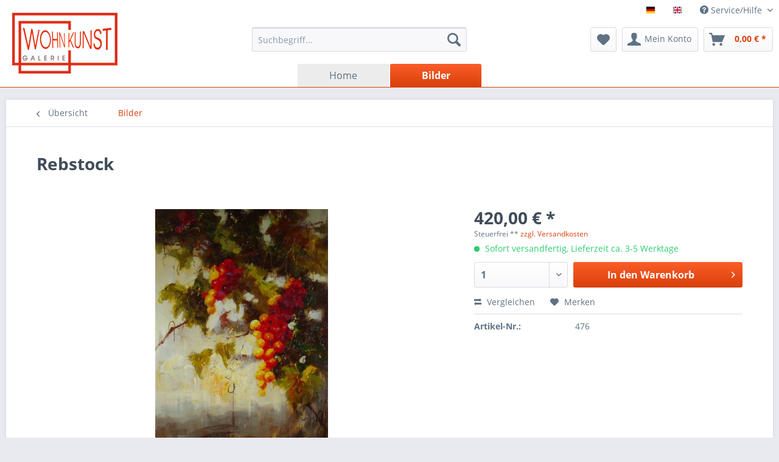

--- FILE ---
content_type: text/html; charset=UTF-8
request_url: https://www.wohnkunstgalerie.de/bilder/362/rebstock
body_size: 8456
content:
<!DOCTYPE html> <html class="no-js" lang="de" itemscope="itemscope" itemtype="https://schema.org/WebPage"> <head> <meta charset="utf-8"> <meta name="author" content="" /> <meta name="robots" content="index,follow" /> <meta name="revisit-after" content="15 days" /> <meta name="keywords" content="Bild, Gemälde, Ölgemälde, original Gemälde, original Ölgemälde, Öl auf Leinwand, picture, image, painting, paintings, oilpainting, oilpaintings, original oilpainting, original oilpaintings, oil on canvas, flowers, Blumen, vine, Wein, Rebstock, grapes" /> <meta name="description" content="Weinstock, grapes at a wall" /> <meta property="og:type" content="product" /> <meta property="og:site_name" content="Wohn-Kunst-Galerie" /> <meta property="og:url" content="https://www.wohnkunstgalerie.de/bilder/362/rebstock" /> <meta property="og:title" content="Rebstock" /> <meta property="og:description" content="" /> <meta property="og:image" content="https://www.wohnkunstgalerie.de/media/image/ed/c0/76/bg_wein-wand1_90_60.jpg" /> <meta property="product:brand" content="Default" /> <meta property="product:price" content="420,00" /> <meta property="product:product_link" content="https://www.wohnkunstgalerie.de/bilder/362/rebstock" /> <meta name="twitter:card" content="product" /> <meta name="twitter:site" content="Wohn-Kunst-Galerie" /> <meta name="twitter:title" content="Rebstock" /> <meta name="twitter:description" content="" /> <meta name="twitter:image" content="https://www.wohnkunstgalerie.de/media/image/ed/c0/76/bg_wein-wand1_90_60.jpg" /> <meta itemprop="copyrightHolder" content="Wohn-Kunst-Galerie" /> <meta itemprop="copyrightYear" content="2014" /> <meta itemprop="isFamilyFriendly" content="True" /> <meta itemprop="image" content="https://www.wohnkunstgalerie.de/media/image/7c/fa/57/logo_wkg_big.jpg" /> <meta name="viewport" content="width=device-width, initial-scale=1.0"> <meta name="mobile-web-app-capable" content="yes"> <meta name="apple-mobile-web-app-title" content="Wohn-Kunst-Galerie"> <meta name="apple-mobile-web-app-capable" content="yes"> <meta name="apple-mobile-web-app-status-bar-style" content="default"> <link rel="alternate" hreflang="de-DE" href="https://www.wohnkunstgalerie.de/bilder/362/rebstock" /> <link rel="alternate" hreflang="en-GB" href="https://www.wohnkunstgalerie.de/en/picturepainting/362/vine" /> <link rel="apple-touch-icon-precomposed" href="https://www.wohnkunstgalerie.de/media/image/56/ac/ea/logo_wkg_small.jpg"> <link rel="shortcut icon" href="https://www.wohnkunstgalerie.de/media/image/56/ac/ea/logo_wkg_small.jpg"> <meta name="msapplication-navbutton-color" content="#D9400B" /> <meta name="application-name" content="Wohn-Kunst-Galerie" /> <meta name="msapplication-starturl" content="https://www.wohnkunstgalerie.de/" /> <meta name="msapplication-window" content="width=1024;height=768" /> <meta name="msapplication-TileImage" content="https://www.wohnkunstgalerie.de/media/image/56/ac/ea/logo_wkg_small.jpg"> <meta name="msapplication-TileColor" content="#D9400B"> <meta name="theme-color" content="#D9400B" /> <link rel="canonical" href="https://www.wohnkunstgalerie.de/bilder/362/rebstock" /> <title itemprop="name">Rebstock | Bilder | Wohn-Kunst-Galerie</title> <link href="/web/cache/1616577116_f52764c6661e7b3e62e0bf2c22c640c4.css" media="all" rel="stylesheet" type="text/css" /> </head> <body class="is--ctl-detail is--act-index" > <div class="page-wrap"> <noscript class="noscript-main"> <div class="alert is--warning"> <div class="alert--icon"> <i class="icon--element icon--warning"></i> </div> <div class="alert--content"> Um Wohn-Kunst-Galerie in vollem Umfang nutzen zu k&ouml;nnen, empfehlen wir Ihnen Javascript in Ihrem Browser zu aktiveren. </div> </div> </noscript> <header class="header-main"> <div class="top-bar"> <div class="container block-group"> <nav class="top-bar--navigation block" role="menubar">  <div class="top-bar--language navigation--entry"> <form method="post" class="language--form"> <input type="hidden" name="__shop" value="1"> <input type="hidden" name="__redirect" value="1"> <input type="submit" class="language--flag-german" value=""> </form> </div> <div class="top-bar--language navigation--entry"> <form method="post" class="language--form"> <input type="hidden" name="__shop" value="3"> <input type="hidden" name="__redirect" value="1"> <input type="submit" class="language--flag-english" value=""> </form> </div>  <div class="navigation--entry entry--compare is--hidden" role="menuitem" aria-haspopup="true" data-drop-down-menu="true">   </div> <div class="navigation--entry entry--service has--drop-down" role="menuitem" aria-haspopup="true" data-drop-down-menu="true"> <i class="icon--service"></i> Service/Hilfe </div> </nav> </div> </div> <div class="container header--navigation"> <div class="logo-main block-group" role="banner"> <div class="logo--shop block"> <a class="logo--link" href="https://www.wohnkunstgalerie.de/" title="Wohn-Kunst-Galerie - zur Startseite wechseln"> <picture> <source srcset="https://www.wohnkunstgalerie.de/media/image/7c/fa/57/logo_wkg_big.jpg" media="(min-width: 78.75em)"> <source srcset="https://www.wohnkunstgalerie.de/media/image/56/ac/ea/logo_wkg_small.jpg" media="(min-width: 64em)"> <source srcset="https://www.wohnkunstgalerie.de/media/image/56/ac/ea/logo_wkg_small.jpg" media="(min-width: 48em)"> <img srcset="https://www.wohnkunstgalerie.de/media/image/56/ac/ea/logo_wkg_small.jpg" alt="Wohn-Kunst-Galerie - zur Startseite wechseln" /> </picture> </a> </div> </div> <nav class="shop--navigation block-group"> <ul class="navigation--list block-group" role="menubar"> <li class="navigation--entry entry--menu-left" role="menuitem"> <a class="entry--link entry--trigger btn is--icon-left" href="#offcanvas--left" data-offcanvas="true" data-offCanvasSelector=".sidebar-main" aria-label="Menü"> <i class="icon--menu"></i> Menü </a> </li> <li class="navigation--entry entry--search" role="menuitem" data-search="true" aria-haspopup="true" data-minLength="3"> <a class="btn entry--link entry--trigger" href="#show-hide--search" title="Suche anzeigen / schließen" aria-label="Suche anzeigen / schließen"> <i class="icon--search"></i> <span class="search--display">Suchen</span> </a> <form action="/search" method="get" class="main-search--form"> <input type="search" name="sSearch" aria-label="Suchbegriff..." class="main-search--field" autocomplete="off" autocapitalize="off" placeholder="Suchbegriff..." maxlength="30" /> <button type="submit" class="main-search--button" aria-label="Suchen"> <i class="icon--search"></i> <span class="main-search--text">Suchen</span> </button> <div class="form--ajax-loader">&nbsp;</div> </form> <div class="main-search--results"></div> </li>  <li class="navigation--entry entry--notepad" role="menuitem"> <a href="https://www.wohnkunstgalerie.de/note" title="Merkzettel" aria-label="Merkzettel" class="btn"> <i class="icon--heart"></i> </a> </li> <li class="navigation--entry entry--account with-slt" role="menuitem" data-offcanvas="true" data-offCanvasSelector=".account--dropdown-navigation"> <a href="https://www.wohnkunstgalerie.de/account" title="Mein Konto" aria-label="Mein Konto" class="btn is--icon-left entry--link account--link"> <i class="icon--account"></i> <span class="account--display"> Mein Konto </span> </a> <div class="account--dropdown-navigation"> <div class="navigation--smartphone"> <div class="entry--close-off-canvas"> <a href="#close-account-menu" class="account--close-off-canvas" title="Menü schließen" aria-label="Menü schließen"> Menü schließen <i class="icon--arrow-right"></i> </a> </div> </div> <div class="account--menu is--rounded is--personalized"> <span class="navigation--headline"> Mein Konto </span> <div class="account--menu-container"> <ul class="sidebar--navigation navigation--list is--level0 show--active-items"> <li class="navigation--entry"> <span class="navigation--signin"> <a href="https://www.wohnkunstgalerie.de/account#hide-registration" class="blocked--link btn is--primary navigation--signin-btn" data-collapseTarget="#registration" data-action="close"> Anmelden </a> <span class="navigation--register"> oder <a href="https://www.wohnkunstgalerie.de/account#show-registration" class="blocked--link" data-collapseTarget="#registration" data-action="open"> registrieren </a> </span> </span> </li> <li class="navigation--entry"> <a href="https://www.wohnkunstgalerie.de/account" title="Übersicht" class="navigation--link"> Übersicht </a> </li> <li class="navigation--entry"> <a href="https://www.wohnkunstgalerie.de/account/profile" title="Persönliche Daten" class="navigation--link" rel="nofollow"> Persönliche Daten </a> </li> <li class="navigation--entry"> <a href="https://www.wohnkunstgalerie.de/address/index/sidebar/" title="Adressen" class="navigation--link" rel="nofollow"> Adressen </a> </li> <li class="navigation--entry"> <a href="https://www.wohnkunstgalerie.de/account/payment" title="Zahlungsarten" class="navigation--link" rel="nofollow"> Zahlungsarten </a> </li> <li class="navigation--entry"> <a href="https://www.wohnkunstgalerie.de/account/orders" title="Bestellungen" class="navigation--link" rel="nofollow"> Bestellungen </a> </li> <li class="navigation--entry"> <a href="https://www.wohnkunstgalerie.de/account/downloads" title="Sofortdownloads" class="navigation--link" rel="nofollow"> Sofortdownloads </a> </li> <li class="navigation--entry"> <a href="https://www.wohnkunstgalerie.de/note" title="Merkzettel" class="navigation--link" rel="nofollow"> Merkzettel </a> </li> </ul> </div> </div> </div> </li> <li class="navigation--entry entry--cart" role="menuitem"> <a class="btn is--icon-left cart--link" href="https://www.wohnkunstgalerie.de/checkout/cart" title="Warenkorb" aria-label="Warenkorb"> <span class="cart--display"> Warenkorb </span> <span class="badge is--primary is--minimal cart--quantity is--hidden">0</span> <i class="icon--basket"></i> <span class="cart--amount"> 0,00&nbsp;&euro; * </span> </a> <div class="ajax-loader">&nbsp;</div> </li>  </ul> </nav> <div class="container--ajax-cart" data-collapse-cart="true" data-displayMode="offcanvas"></div> </div> </header> <nav class="navigation-main"> <div class="container" data-menu-scroller="true" data-listSelector=".navigation--list.container" data-viewPortSelector=".navigation--list-wrapper"> <div class="navigation--list-wrapper"> <ul class="navigation--list container" role="menubar" itemscope="itemscope" itemtype="https://schema.org/SiteNavigationElement"> <li class="navigation--entry is--home" role="menuitem"><a class="navigation--link is--first" href="https://www.wohnkunstgalerie.de/" title="Home" aria-label="Home" itemprop="url"><span itemprop="name">Home</span></a></li><li class="navigation--entry is--active" role="menuitem"><a class="navigation--link is--active" href="https://www.wohnkunstgalerie.de/bilder/" title="Bilder" aria-label="Bilder" itemprop="url"><span itemprop="name">Bilder</span></a></li> </ul> </div> </div> </nav> <section class="content-main container block-group"> <nav class="content--breadcrumb block"> <a class="breadcrumb--button breadcrumb--link" href="https://www.wohnkunstgalerie.de/bilder/" title="Übersicht"> <i class="icon--arrow-left"></i> <span class="breadcrumb--title">Übersicht</span> </a> <ul class="breadcrumb--list" role="menu" itemscope itemtype="https://schema.org/BreadcrumbList"> <li role="menuitem" class="breadcrumb--entry is--active" itemprop="itemListElement" itemscope itemtype="https://schema.org/ListItem"> <a class="breadcrumb--link" href="https://www.wohnkunstgalerie.de/bilder/" title="Bilder" itemprop="item"> <link itemprop="url" href="https://www.wohnkunstgalerie.de/bilder/" /> <span class="breadcrumb--title" itemprop="name">Bilder</span> </a> <meta itemprop="position" content="0" /> </li> </ul> </nav> <nav class="product--navigation"> <a href="#" class="navigation--link link--prev"> <div class="link--prev-button"> <span class="link--prev-inner">Zurück</span> </div> <div class="image--wrapper"> <div class="image--container"></div> </div> </a> <a href="#" class="navigation--link link--next"> <div class="link--next-button"> <span class="link--next-inner">Vor</span> </div> <div class="image--wrapper"> <div class="image--container"></div> </div> </a> </nav> <div class="content-main--inner"> <aside class="sidebar-main off-canvas"> <div class="navigation--smartphone"> <ul class="navigation--list "> <li class="navigation--entry entry--close-off-canvas"> <a href="#close-categories-menu" title="Menü schließen" class="navigation--link"> Menü schließen <i class="icon--arrow-right"></i> </a> </li> </ul> <div class="mobile--switches">  <div class="top-bar--language navigation--entry"> <form method="post" class="language--form"> <input type="hidden" name="__shop" value="1"> <input type="hidden" name="__redirect" value="1"> <input type="submit" class="language--flag-german" value=""> </form> </div> <div class="top-bar--language navigation--entry"> <form method="post" class="language--form"> <input type="hidden" name="__shop" value="3"> <input type="hidden" name="__redirect" value="1"> <input type="submit" class="language--flag-english" value=""> </form> </div>  </div> </div> <div class="sidebar--categories-wrapper" data-subcategory-nav="true" data-mainCategoryId="3" data-categoryId="6" data-fetchUrl="/widgets/listing/getCategory/categoryId/6"> <div class="categories--headline navigation--headline"> Kategorien </div> <div class="sidebar--categories-navigation"> <ul class="sidebar--navigation categories--navigation navigation--list is--drop-down is--level0 is--rounded" role="menu"> <li class="navigation--entry is--active" role="menuitem"> <a class="navigation--link is--active" href="https://www.wohnkunstgalerie.de/bilder/" data-categoryId="6" data-fetchUrl="/widgets/listing/getCategory/categoryId/6" title="Bilder" > Bilder </a> </li> </ul> </div> </div> </aside> <div class="content--wrapper"> <div class="content product--details" itemscope itemtype="https://schema.org/Product" data-product-navigation="/widgets/listing/productNavigation" data-category-id="6" data-main-ordernumber="476" data-ajax-wishlist="true" data-compare-ajax="true" data-ajax-variants-container="true"> <header class="product--header"> <div class="product--info"> <h1 class="product--title" itemprop="name"> Rebstock </h1> </div> </header> <div class="product--detail-upper block-group"> <div class="product--image-container image-slider product--image-zoom" data-image-slider="true" data-image-gallery="true" data-maxZoom="0" data-thumbnails=".image--thumbnails" > <div class="image-slider--container no--thumbnails"> <div class="image-slider--slide"> <div class="image--box image-slider--item"> <span class="image--element" data-img-large="https://www.wohnkunstgalerie.de/media/image/d8/8d/7c/bg_wein-wand1_90_60_1280x1280.jpg" data-img-small="https://www.wohnkunstgalerie.de/media/image/2c/50/30/bg_wein-wand1_90_60_200x200.jpg" data-img-original="https://www.wohnkunstgalerie.de/media/image/ed/c0/76/bg_wein-wand1_90_60.jpg" data-alt="Rebstock"> <span class="image--media"> <img srcset="https://www.wohnkunstgalerie.de/media/image/a4/ce/ac/bg_wein-wand1_90_60_600x600.jpg, https://www.wohnkunstgalerie.de/media/image/27/d3/6f/bg_wein-wand1_90_60_600x600@2x.jpg 2x" src="https://www.wohnkunstgalerie.de/media/image/a4/ce/ac/bg_wein-wand1_90_60_600x600.jpg" alt="Rebstock" itemprop="image" /> </span> </span> </div> </div> </div> </div> <div class="product--buybox block"> <meta itemprop="brand" content="Default"/> <meta itemprop="height" content="90 cm"/> <meta itemprop="width" content="60 cm"/> <div itemprop="offers" itemscope itemtype="https://schema.org/Offer" class="buybox--inner"> <meta itemprop="priceCurrency" content="EUR"/> <span itemprop="priceSpecification" itemscope itemtype="https://schema.org/PriceSpecification"> <meta itemprop="valueAddedTaxIncluded" content="true"/> </span> <meta itemprop="url" content="https://www.wohnkunstgalerie.de/bilder/362/rebstock"/> <div class="product--price price--default"> <span class="price--content content--default"> <meta itemprop="price" content="420.00"> 420,00&nbsp;&euro; * </span> </div> <p class="product--tax" data-content="" data-modalbox="true" data-targetSelector="a" data-mode="ajax"> Steuerfrei ** <a title="Versandkosten" href="https://www.wohnkunstgalerie.de/versand-und-zahlungsbedingungen" style="text-decoration:underline">zzgl. Versandkosten</a> </p> <div class="product--delivery"> <link itemprop="availability" href="https://schema.org/InStock" /> <p class="delivery--information"> <span class="delivery--text delivery--text-available"> <i class="delivery--status-icon delivery--status-available"></i> Sofort versandfertig, Lieferzeit ca. 3-5 Werktage </span> </p> </div> <div class="product--configurator"> </div> <form name="sAddToBasket" method="post" action="https://www.wohnkunstgalerie.de/checkout/addArticle" class="buybox--form" data-add-article="true" data-eventName="submit" data-showModal="false" data-addArticleUrl="https://www.wohnkunstgalerie.de/checkout/ajaxAddArticleCart"> <input type="hidden" name="sActionIdentifier" value=""/> <input type="hidden" name="sAddAccessories" id="sAddAccessories" value=""/> <input type="hidden" name="sAdd" value="476"/> <div class="buybox--button-container block-group"> <div class="buybox--quantity block"> <div class="select-field"> <select id="sQuantity" name="sQuantity" class="quantity--select"> <option value="1">1</option> </select> </div> </div> <button class="buybox--button block btn is--primary is--icon-right is--center is--large" name="In den Warenkorb"> <span class="buy-btn--cart-add">In den</span> <span class="buy-btn--cart-text">Warenkorb</span> <i class="icon--arrow-right"></i> </button> </div> </form> <nav class="product--actions"> <form action="https://www.wohnkunstgalerie.de/compare/add_article/articleID/362" method="post" class="action--form"> <button type="submit" data-product-compare-add="true" title="Vergleichen" class="action--link action--compare"> <i class="icon--compare"></i> Vergleichen </button> </form> <form action="https://www.wohnkunstgalerie.de/note/add/ordernumber/476" method="post" class="action--form"> <button type="submit" class="action--link link--notepad" title="Auf den Merkzettel" data-ajaxUrl="https://www.wohnkunstgalerie.de/note/ajaxAdd/ordernumber/476" data-text="Gemerkt"> <i class="icon--heart"></i> <span class="action--text">Merken</span> </button> </form> </nav> </div> <ul class="product--base-info list--unstyled"> <li class="base-info--entry entry--sku"> <strong class="entry--label"> Artikel-Nr.: </strong> <meta itemprop="productID" content="362"/> <span class="entry--content" itemprop="sku"> 476 </span> </li> </ul> </div> </div> <div class="tab-menu--product"> <div class="tab--navigation"> <a href="#" class="tab--link" title="Beschreibung" data-tabName="description">Beschreibung</a> </div> <div class="tab--container-list"> <div class="tab--container"> <div class="tab--header"> <a href="#" class="tab--title" title="Beschreibung">Beschreibung</a> </div> <div class="tab--preview"> <a href="#" class="tab--link" title=" mehr"> mehr</a> </div> <div class="tab--content"> <div class="buttons--off-canvas"> <a href="#" title="Menü schließen" class="close--off-canvas"> <i class="icon--arrow-left"></i> Menü schließen </a> </div> <div class="content--description"> <div class="content--title"> Produktinformationen "Rebstock" </div> <div class="product--description" itemprop="description"> </div> <div class="product--properties panel has--border"> <table class="product--properties-table"> <tr class="product--properties-row"> <td class="product--properties-label is--bold">Breite:</td> <td class="product--properties-value">60 cm</td> </tr> <tr class="product--properties-row"> <td class="product--properties-label is--bold">Genre:</td> <td class="product--properties-value">Blumen</td> </tr> <tr class="product--properties-row"> <td class="product--properties-label is--bold">Grössenbereich:</td> <td class="product--properties-value">bis 60 x 90 cm</td> </tr> <tr class="product--properties-row"> <td class="product--properties-label is--bold">Format:</td> <td class="product--properties-value">Hochformat</td> </tr> <tr class="product--properties-row"> <td class="product--properties-label is--bold">Höhe:</td> <td class="product--properties-value">90 cm</td> </tr> <tr class="product--properties-row"> <td class="product--properties-label is--bold">Kategorie:</td> <td class="product--properties-value">Original Gemälde</td> </tr> <tr class="product--properties-row"> <td class="product--properties-label is--bold">Motiv:</td> <td class="product--properties-value">Rebstock, Wein</td> </tr> <tr class="product--properties-row"> <td class="product--properties-label is--bold">Technik:</td> <td class="product--properties-value">Öl und/oder Acryl auf Leinwand</td> </tr> </table> </div> <div class="content--title"> Weiterführende Links zu "Rebstock" </div> <ul class="content--list list--unstyled"> <li class="list--entry"> <a href="https://www.wohnkunstgalerie.de/anfrage-formular?sInquiry=detail&sOrdernumber=476" rel="nofollow" class="content--link link--contact" title="Fragen zum Artikel?"> <i class="icon--arrow-right"></i> Fragen zum Artikel? </a> </li> </ul> </div> </div> </div> </div> </div> <div class="tab-menu--cross-selling"> <div class="tab--navigation"> <a href="#content--also-bought" title="Kunden kauften auch" class="tab--link">Kunden kauften auch</a> <a href="#content--customer-viewed" title="Kunden haben sich ebenfalls angesehen" class="tab--link">Kunden haben sich ebenfalls angesehen</a> </div> <div class="tab--container-list"> <div class="tab--container" data-tab-id="alsobought"> <div class="tab--header"> <a href="#" class="tab--title" title="Kunden kauften auch">Kunden kauften auch</a> </div> <div class="tab--content content--also-bought"> </div> </div> <div class="tab--container" data-tab-id="alsoviewed"> <div class="tab--header"> <a href="#" class="tab--title" title="Kunden haben sich ebenfalls angesehen">Kunden haben sich ebenfalls angesehen</a> </div> <div class="tab--content content--also-viewed"> <div class="viewed--content"> <div class="product-slider " data-initOnEvent="onShowContent-alsoviewed" data-product-slider="true"> <div class="product-slider--container"> <div class="product-slider--item"> <div class="product--box box--slider" data-page-index="" data-ordernumber="523" data-category-id="6"> <div class="box--content is--rounded"> <div class="product--badges"> </div> <div class="product--info"> <a href="https://www.wohnkunstgalerie.de/bilder/408/garten-mit-fontaene" title="Garten mit Fontäne" class="product--image" > <span class="image--element"> <span class="image--media"> <img srcset="https://www.wohnkunstgalerie.de/media/image/94/8b/50/bg_springbrunnen-81_50_60_200x200.jpg, https://www.wohnkunstgalerie.de/media/image/65/e5/7c/bg_springbrunnen-81_50_60_200x200@2x.jpg 2x" alt="Garten mit Fontäne" data-extension="jpg" title="Garten mit Fontäne" /> </span> </span> </a> <a href="https://www.wohnkunstgalerie.de/bilder/408/garten-mit-fontaene" class="product--title" title="Garten mit Fontäne"> Garten mit Fontäne </a> <div class="product--price-info"> <div class="price--unit" title="Inhalt"> </div> <div class="product--price"> <span class="price--default is--nowrap"> 390,00&nbsp;&euro; * </span> </div> </div> </div> </div> </div> </div> <div class="product-slider--item"> <div class="product--box box--slider" data-page-index="" data-ordernumber="472" data-category-id="6"> <div class="box--content is--rounded"> <div class="product--badges"> </div> <div class="product--info"> <a href="https://www.wohnkunstgalerie.de/bilder/358/garten-mit-blumen" title="Garten mit Blumen" class="product--image" > <span class="image--element"> <span class="image--media"> <img srcset="https://www.wohnkunstgalerie.de/media/image/9c/cd/9a/bg_garten-teich-blume_90_60_200x200.jpg, https://www.wohnkunstgalerie.de/media/image/ca/a2/c5/bg_garten-teich-blume_90_60_200x200@2x.jpg 2x" alt="Garten mit Blumen" data-extension="jpg" title="Garten mit Blumen" /> </span> </span> </a> <a href="https://www.wohnkunstgalerie.de/bilder/358/garten-mit-blumen" class="product--title" title="Garten mit Blumen"> Garten mit Blumen </a> <div class="product--price-info"> <div class="price--unit" title="Inhalt"> </div> <div class="product--price"> <span class="price--default is--nowrap"> 290,00&nbsp;&euro; * </span> </div> </div> </div> </div> </div> </div> <div class="product-slider--item"> <div class="product--box box--slider" data-page-index="" data-ordernumber="187" data-category-id="6"> <div class="box--content is--rounded"> <div class="product--badges"> </div> <div class="product--info"> <a href="https://www.wohnkunstgalerie.de/bilder/90/seerosenteich" title="Seerosenteich" class="product--image" > <span class="image--element"> <span class="image--media"> <img srcset="https://www.wohnkunstgalerie.de/media/image/12/a4/2e/bg_seerosenteich_90_90_200x200.jpg, https://www.wohnkunstgalerie.de/media/image/32/c2/66/bg_seerosenteich_90_90_200x200@2x.jpg 2x" alt="Seerosenteich" data-extension="jpg" title="Seerosenteich" /> </span> </span> </a> <a href="https://www.wohnkunstgalerie.de/bilder/90/seerosenteich" class="product--title" title="Seerosenteich"> Seerosenteich </a> <div class="product--price-info"> <div class="price--unit" title="Inhalt"> </div> <div class="product--price"> <span class="price--default is--nowrap"> 750,00&nbsp;&euro; * </span> </div> </div> </div> </div> </div> </div> </div> </div> </div> </div> </div> </div> </div> </div> </div> <div class="last-seen-products is--hidden" data-last-seen-products="true" data-productLimit="5"> <div class="last-seen-products--title"> Zuletzt angesehen </div> <div class="last-seen-products--slider product-slider" data-product-slider="true"> <div class="last-seen-products--container product-slider--container"></div> </div> </div> </div> </section> <footer class="footer-main"> <div class="container"> <div class="footer--columns block-group"> <div class="footer--column column--hotline is--first block"> <div class="column--headline">Service Hotline</div> <div class="column--content"> <p class="column--desc">Telefonische Unterst&uuml;tzung und Beratung unter:<br /><br /><a href="tel:+49(0)385-565066" class="footer--phone-link">+49(0)385-565066</a><br/>Mo-Fr, 10:00 - 18:00 Uhr</p> </div> </div> <div class="footer--column column--menu block"> <div class="column--headline">Shop service</div> <nav class="column--navigation column--content"> <ul class="navigation--list" role="menu"> <li class="navigation--entry" role="menuitem"> <a class="navigation--link" href="https://www.wohnkunstgalerie.de/haftungsausschluss" title="Haftungsausschluß"> Haftungsausschluß </a> </li> <li class="navigation--entry" role="menuitem"> <a class="navigation--link" href="https://www.wohnkunstgalerie.de/kontaktformular" title="Kontakt" target="_self"> Kontakt </a> </li> <li class="navigation--entry" role="menuitem"> <a class="navigation--link" href="https://www.wohnkunstgalerie.de/versand-und-zahlungsbedingungen" title="Versand und Zahlungsbedingungen"> Versand und Zahlungsbedingungen </a> </li> <li class="navigation--entry" role="menuitem"> <a class="navigation--link" href="https://www.wohnkunstgalerie.de/widerrufsrecht" title="Widerrufsrecht"> Widerrufsrecht </a> </li> <li class="navigation--entry" role="menuitem"> <a class="navigation--link" href="https://www.wohnkunstgalerie.de/agb" title="AGB"> AGB </a> </li> </ul> </nav> </div> <div class="footer--column column--menu is--last block"> <div class="column--headline">Informationen</div> <nav class="column--navigation column--content"> <ul class="navigation--list" role="menu"> <li class="navigation--entry" role="menuitem"> <a class="navigation--link" href="https://www.wohnkunstgalerie.de/rueckgabebelehrung" title="Rückgabebelehrung"> Rückgabebelehrung </a> </li> <li class="navigation--entry" role="menuitem"> <a class="navigation--link" href="https://www.wohnkunstgalerie.de/datenschutz" title="Datenschutz"> Datenschutz </a> </li> <li class="navigation--entry" role="menuitem"> <a class="navigation--link" href="https://www.wohnkunstgalerie.de/impressum" title="Impressum"> Impressum </a> </li> </ul> </nav> </div> </div> <div class="footer--bottom"> <div class="footer--vat-info"> <p class="vat-info--text"> * Alle Preise inkl. gesetzl. Mehrwertsteuer zzgl. <a title="Versandkosten" href="https://www.wohnkunstgalerie.de/versand-und-zahlungsbedingungen">Versandkosten</a> und ggf. Nachnahmegebühren, wenn nicht anders beschrieben<br> ** Anwendung der Differenzbesteuerung nach § 25a UStG. </p> </div> <div class="container footer-minimal"> <div class="footer--service-menu"> </div> </div> <div class="footer--copyright"> Realisiert mit Shopware </div> <div class="footer--logo"> <i class="icon--shopware"></i> </div> </div> </div> </footer> </div> <script id="footer--js-inline">
var timeNow = 1769358082;
var secureShop = true;
var asyncCallbacks = [];
document.asyncReady = function (callback) {
asyncCallbacks.push(callback);
};
var controller = controller || {"home":"https:\/\/www.wohnkunstgalerie.de\/","vat_check_enabled":"","vat_check_required":"","register":"https:\/\/www.wohnkunstgalerie.de\/register","checkout":"https:\/\/www.wohnkunstgalerie.de\/checkout","ajax_search":"https:\/\/www.wohnkunstgalerie.de\/ajax_search","ajax_cart":"https:\/\/www.wohnkunstgalerie.de\/checkout\/ajaxCart","ajax_validate":"https:\/\/www.wohnkunstgalerie.de\/register","ajax_add_article":"https:\/\/www.wohnkunstgalerie.de\/checkout\/addArticle","ajax_listing":"\/widgets\/listing\/listingCount","ajax_cart_refresh":"https:\/\/www.wohnkunstgalerie.de\/checkout\/ajaxAmount","ajax_address_selection":"https:\/\/www.wohnkunstgalerie.de\/address\/ajaxSelection","ajax_address_editor":"https:\/\/www.wohnkunstgalerie.de\/address\/ajaxEditor"};
var snippets = snippets || { "noCookiesNotice": "Es wurde festgestellt, dass Cookies in Ihrem Browser deaktiviert sind. Um Wohn\x2DKunst\x2DGalerie in vollem Umfang nutzen zu k\u00f6nnen, empfehlen wir Ihnen, Cookies in Ihrem Browser zu aktiveren." };
var themeConfig = themeConfig || {"offcanvasOverlayPage":true};
var lastSeenProductsConfig = lastSeenProductsConfig || {"baseUrl":"","shopId":1,"noPicture":"\/themes\/Frontend\/Responsive\/frontend\/_public\/src\/img\/no-picture.jpg","productLimit":"5","currentArticle":{"articleId":362,"linkDetailsRewritten":"https:\/\/www.wohnkunstgalerie.de\/bilder\/362\/rebstock?c=6","articleName":"Rebstock","imageTitle":"","images":[{"source":"https:\/\/www.wohnkunstgalerie.de\/media\/image\/2c\/50\/30\/bg_wein-wand1_90_60_200x200.jpg","retinaSource":"https:\/\/www.wohnkunstgalerie.de\/media\/image\/bd\/b2\/c6\/bg_wein-wand1_90_60_200x200@2x.jpg","sourceSet":"https:\/\/www.wohnkunstgalerie.de\/media\/image\/2c\/50\/30\/bg_wein-wand1_90_60_200x200.jpg, https:\/\/www.wohnkunstgalerie.de\/media\/image\/bd\/b2\/c6\/bg_wein-wand1_90_60_200x200@2x.jpg 2x"},{"source":"https:\/\/www.wohnkunstgalerie.de\/media\/image\/a4\/ce\/ac\/bg_wein-wand1_90_60_600x600.jpg","retinaSource":"https:\/\/www.wohnkunstgalerie.de\/media\/image\/27\/d3\/6f\/bg_wein-wand1_90_60_600x600@2x.jpg","sourceSet":"https:\/\/www.wohnkunstgalerie.de\/media\/image\/a4\/ce\/ac\/bg_wein-wand1_90_60_600x600.jpg, https:\/\/www.wohnkunstgalerie.de\/media\/image\/27\/d3\/6f\/bg_wein-wand1_90_60_600x600@2x.jpg 2x"},{"source":"https:\/\/www.wohnkunstgalerie.de\/media\/image\/d8\/8d\/7c\/bg_wein-wand1_90_60_1280x1280.jpg","retinaSource":"https:\/\/www.wohnkunstgalerie.de\/media\/image\/27\/8f\/ab\/bg_wein-wand1_90_60_1280x1280@2x.jpg","sourceSet":"https:\/\/www.wohnkunstgalerie.de\/media\/image\/d8\/8d\/7c\/bg_wein-wand1_90_60_1280x1280.jpg, https:\/\/www.wohnkunstgalerie.de\/media\/image\/27\/8f\/ab\/bg_wein-wand1_90_60_1280x1280@2x.jpg 2x"}]}};
var csrfConfig = csrfConfig || {"generateUrl":"\/csrftoken","basePath":"\/","shopId":1};
var statisticDevices = [
{ device: 'mobile', enter: 0, exit: 767 },
{ device: 'tablet', enter: 768, exit: 1259 },
{ device: 'desktop', enter: 1260, exit: 5160 }
];
var cookieRemoval = cookieRemoval || 0;
</script> <script>
var datePickerGlobalConfig = datePickerGlobalConfig || {
locale: {
weekdays: {
shorthand: ['So', 'Mo', 'Di', 'Mi', 'Do', 'Fr', 'Sa'],
longhand: ['Sonntag', 'Montag', 'Dienstag', 'Mittwoch', 'Donnerstag', 'Freitag', 'Samstag']
},
months: {
shorthand: ['Jan', 'Feb', 'Mär', 'Apr', 'Mai', 'Jun', 'Jul', 'Aug', 'Sep', 'Okt', 'Nov', 'Dez'],
longhand: ['Januar', 'Februar', 'März', 'April', 'Mai', 'Juni', 'Juli', 'August', 'September', 'Oktober', 'November', 'Dezember']
},
firstDayOfWeek: 1,
weekAbbreviation: 'KW',
rangeSeparator: ' bis ',
scrollTitle: 'Zum Wechseln scrollen',
toggleTitle: 'Zum Öffnen klicken',
daysInMonth: [31, 28, 31, 30, 31, 30, 31, 31, 30, 31, 30, 31]
},
dateFormat: 'Y-m-d',
timeFormat: ' H:i:S',
altFormat: 'j. F Y',
altTimeFormat: ' - H:i'
};
</script> <iframe id="refresh-statistics" width="0" height="0" style="display:none;"></iframe> <script>
/**
* @returns { boolean }
*/
function hasCookiesAllowed () {
if (window.cookieRemoval === 0) {
return true;
}
if (window.cookieRemoval === 1) {
if (document.cookie.indexOf('cookiePreferences') !== -1) {
return true;
}
return document.cookie.indexOf('cookieDeclined') === -1;
}
/**
* Must be cookieRemoval = 2, so only depends on existence of `allowCookie`
*/
return document.cookie.indexOf('allowCookie') !== -1;
}
/**
* @returns { boolean }
*/
function isDeviceCookieAllowed () {
var cookiesAllowed = hasCookiesAllowed();
if (window.cookieRemoval !== 1) {
return cookiesAllowed;
}
return cookiesAllowed && document.cookie.indexOf('"name":"x-ua-device","active":true') !== -1;
}
function isSecure() {
return window.secureShop !== undefined && window.secureShop === true;
}
(function(window, document) {
var par = document.location.search.match(/sPartner=([^&])+/g),
pid = (par && par[0]) ? par[0].substring(9) : null,
cur = document.location.protocol + '//' + document.location.host,
ref = document.referrer.indexOf(cur) === -1 ? document.referrer : null,
url = "/widgets/index/refreshStatistic",
pth = document.location.pathname.replace("https://www.wohnkunstgalerie.de/", "/");
url += url.indexOf('?') === -1 ? '?' : '&';
url += 'requestPage=' + encodeURIComponent(pth);
url += '&requestController=' + encodeURI("detail");
if(pid) { url += '&partner=' + pid; }
if(ref) { url += '&referer=' + encodeURIComponent(ref); }
url += '&articleId=' + encodeURI("362");
if (isDeviceCookieAllowed()) {
var i = 0,
device = 'desktop',
width = window.innerWidth,
breakpoints = window.statisticDevices;
if (typeof width !== 'number') {
width = (document.documentElement.clientWidth !== 0) ? document.documentElement.clientWidth : document.body.clientWidth;
}
for (; i < breakpoints.length; i++) {
if (width >= ~~(breakpoints[i].enter) && width <= ~~(breakpoints[i].exit)) {
device = breakpoints[i].device;
}
}
document.cookie = 'x-ua-device=' + device + '; path=/' + (isSecure() ? '; secure;' : '');
}
document
.getElementById('refresh-statistics')
.src = url;
})(window, document);
</script> <script async src="/web/cache/1616577116_f52764c6661e7b3e62e0bf2c22c640c4.js" id="main-script"></script> <script>
/**
* Wrap the replacement code into a function to call it from the outside to replace the method when necessary
*/
var replaceAsyncReady = window.replaceAsyncReady = function() {
document.asyncReady = function (callback) {
if (typeof callback === 'function') {
window.setTimeout(callback.apply(document), 0);
}
};
};
document.getElementById('main-script').addEventListener('load', function() {
if (!asyncCallbacks) {
return false;
}
for (var i = 0; i < asyncCallbacks.length; i++) {
if (typeof asyncCallbacks[i] === 'function') {
asyncCallbacks[i].call(document);
}
}
replaceAsyncReady();
});
</script> </body> </html>